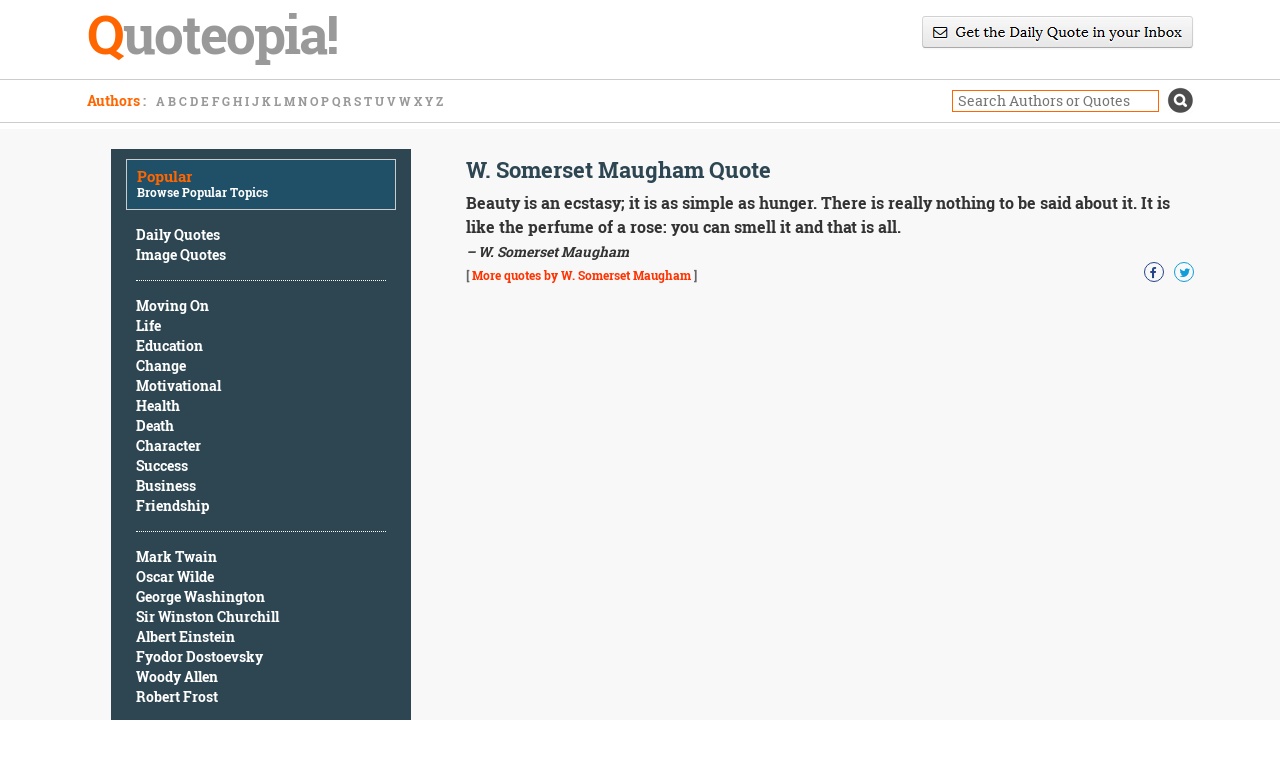

--- FILE ---
content_type: text/html; charset=UTF-8
request_url: https://www.quoteopia.com/quote.php?quote=133009
body_size: 3246
content:
<!DOCTYPE html PUBLIC "-//W3C//DTD XHTML 1.0 Transitional//EN" "https://www.w3.org/TR/xhtml1/DTD/xhtml1-transitional.dtd">
<html xmlns="https://www.w3.org/1999/xhtml">
<head>
	<meta charset="UTF-8">
	<meta name="viewport" content="width=device-width, initial-scale=1">
    <title>Beauty is an ecstasy; it is as simple as hunger. There is really nothing to be said about it. It is like the perfume of a rose: you can smell it and that is all. -W. Somerset Maugham</title>
    <meta name="description" content="Beauty is an ecstasy; it is as simple as hunger. There is really nothing to be said about it. It is like the perfume of a rose: you can smell it and that is all. -W. Somerset Maugham">
    <meta name="keywords" content="Beauty is an ecstasy; it is as simple as hunger. There is really nothing to be said about it. It is like the perfume of a rose: you can smell it and that is all. -W. Somerset Maugham">
	<meta name="robots" content="noodp">
	<link rel="preload" href="fonts/robotoslab-bold-webfont.ttf" as="font" type="font/ttf" crossorigin>
	<link rel="preload" href="fonts/robotoslab-regular-webfont.ttf" as="font" type="font/ttf" crossorigin>
    <link href="css/pagination.css" rel="stylesheet" type="text/css" media="screen" />
	<link href="css/bootstrap.min.css" rel="stylesheet" type="text/css">
	<link href="css/bootstrap-theme.min.css" rel="stylesheet" type="text/css">
    <link href="css/font-awesome.min.css" rel="stylesheet" />
	<link href="style.css" rel="stylesheet" type="text/css">

	
<meta property="og:url" content="https://www.quoteopia.com/quote.php?quote=133009" />
<meta property="og:title" content="Quote by W. Somerset Maugham" />
<meta property="og:description" content="Beauty is an ecstasy; it is as simple as hunger. There is really nothing to be said about it. It is like the perfume of a rose: you can smell it and that is all." />
<meta property="og:site_name" content="Quoteopia!"/>
<meta property="og:image" content="https://www.quoteopia.com/images/133009png" />
<meta property="og:image:width" content="600" />
<meta property="og:image:height" content="315" />
<meta name="twitter:card" content="summary_large_image">
<meta name="twitter:site" content="@QuoteopiaQuotes">
<meta name="twitter:creator" content="@QuoteopiaQuotes">
<meta name="twitter:title" content="Quote by W. Somerset Maugham">
<meta name="twitter:description" content="Beauty is an ecstasy; it is as simple as hunger. There is really nothing to be said about it. It is like the perfume of a rose: you can smell it and that is all.">
<meta name="twitter:image" content="https://www.quoteopia.com/images/133009png">

</head>
<body>
<section class="header">
	<div class="container">
		<div class="row">
			<div class="col-md-6 col-sm-6 col-xs-12">
				<div class="logo"><a href="https://www.quoteopia.com" title="Quotable Quotes - Quoteopia!"><span style="color:#ff6600">Q</span>uoteopia!</a></div>
			</div>
			<div class="col-md-6 text-right col-sm-6 col-xs-12">
			    <div class="newsletterdiv">
					<a href="https://www.quoteopia.com/subscribe.php">
						<center><i class="sprite sprite-newsletter"></i></center>
					</a>
				</div>
			</div>
		</div>
	</div>
</section>
<section class="browse">
	<div class="container">
		<div class="row">
			<div class="col-md-6 l-b col-xs-12 col-sm-7 authors">
				<span class="b-title">Authors<span style="color:#999; float:none;"> : </span></span>
					<ul>
						<li><a href="https://www.quoteopia.com/authors.php?l=a">A</a></li>
						<li><a href="https://www.quoteopia.com/authors.php?l=b">B</a></li>
						<li><a href="https://www.quoteopia.com/authors.php?l=c">C</a></li>
						<li><a href="https://www.quoteopia.com/authors.php?l=d">D</a></li>
						<li><a href="https://www.quoteopia.com/authors.php?l=e">E</a></li>
						<li><a href="https://www.quoteopia.com/authors.php?l=f">F</a></li>
						<li><a href="https://www.quoteopia.com/authors.php?l=g">G</a></li>
						<li><a href="https://www.quoteopia.com/authors.php?l=h">H</a></li>
						<li><a href="https://www.quoteopia.com/authors.php?l=i">I</a></li>
						<li><a href="https://www.quoteopia.com/authors.php?l=j">J</a></li>
						<li><a href="https://www.quoteopia.com/authors.php?l=k">K</a></li>
						<li><a href="https://www.quoteopia.com/authors.php?l=l">L</a></li>
						<li><a href="https://www.quoteopia.com/authors.php?l=m">M</a></li>
						<li><a href="https://www.quoteopia.com/authors.php?l=n">N</a></li>
						<li><a href="https://www.quoteopia.com/authors.php?l=o">O</a></li>
						<li><a href="https://www.quoteopia.com/authors.php?l=p">P</a></li>
						<li><a href="https://www.quoteopia.com/authors.php?l=q">Q</a></li>
						<li><a href="https://www.quoteopia.com/authors.php?l=r">R</a></li>
						<li><a href="https://www.quoteopia.com/authors.php?l=s">S</a></li>
						<li><a href="https://www.quoteopia.com/authors.php?l=t">T</a></li>
						<li><a href="https://www.quoteopia.com/authors.php?l=u">U</a></li>
						<li><a href="https://www.quoteopia.com/authors.php?l=v">V</a></li>
						<li><a href="https://www.quoteopia.com/authors.php?l=w">W</a></li>
						<li><a href="https://www.quoteopia.com/authors.php?l=x">X</a></li>
						<li><a href="https://www.quoteopia.com/authors.php?l=y">Y</a></li>
						<li><a href="https://www.quoteopia.com/authors.php?l=z">Z</a></li>
				 </ul>
			</div>
			<div class="col-md-6 l-b text-right  col-xs-12 col-sm-5">
				<div class="search">
                    <form action="https://www.quoteopia.com/quotations.php" method="get">
						<input class="s-box" type="text" name="query" placeholder="Search Authors or Quotes"/>
						<input type="submit" value="s" class="s-btn"/>
                    </form>
				</div>
			</div>
		</div>
	</div>
</section>
<!--slider-->
<section class="main-content">
	<div class="container">
		<div class="row">
			<div class="col-md-4  col-xs-12 col-sm-4">
				<div><br></div>
				<div class="sidebar">
					<div class="side-head">
						<h2>Popular</h2>
						<span class="sub-head">Browse Popular Topics</span>
					</div>	
					<div class="list">
						<ul>
							<li><a href="https://www.quoteopia.com/dailyquote.php" title="Daily Quotes">Daily Quotes</a></li>
							<li><a href="https://www.quoteopia.com/imagequotes.php" title="Image Quotes">Image Quotes</a></li>
						</ul>
					</div>						
					<div class="list">
						<ul>
							<li><a href="https://www.quoteopia.com/quotations.php?cat=movingon" title="Moving On Quotes">Moving On</a></li>
							<li><a href="https://www.quoteopia.com/quotations.php?cat=life" title="Life Quotes">Life</a></li>
							<li><a href="https://www.quoteopia.com/quotations.php?cat=education" title="Education Quotes">Education</a></li>
							<li><a href="https://www.quoteopia.com/quotations.php?cat=change" title="Change Quotes">Change</a></li>
							<li><a href="https://www.quoteopia.com/quotations.php?cat=motivational" title="Motivational Quotes">Motivational</a></li>
							<li><a href="https://www.quoteopia.com/quotations.php?cat=health" title="Health Quotes">Health</a></li>
							<li><a href="https://www.quoteopia.com/quotations.php?cat=death" title="Death Quotes">Death</a></li>
							<li><a href="https://www.quoteopia.com/quotations.php?query=character" title="Character Quotes">Character</a></li>
							<li><a href="https://www.quoteopia.com/quotations.php?cat=success" title="Success Quotes">Success</a></li>
							<li><a href="https://www.quoteopia.com/quotations.php?cat=business" title="Business Quotes">Business</a></li>
							<li><a href="https://www.quoteopia.com/quotations.php?cat=friendship" title="Friendship Quotes">Friendship</a></li>
						</ul>
					</div>	
					<div class="list">
						<ul>
							<li><a href="https://www.quoteopia.com/famous.php?quotesby=marktwain" title="Mark Twain Quotes">Mark Twain</a></li>
							<li><a href="https://www.quoteopia.com/famous.php?quotesby=oscarwilde" title="Oscar Wilde Quotes">Oscar Wilde</a></li>
							<li><a href="https://www.quoteopia.com/famous.php?quotesby=georgewashington" title="George Washington Quotes">George Washington</a></li>
							<li><a href="https://www.quoteopia.com/famous.php?quotesby=sirwinstonchurchill" title="Sir Winston Churchill Quotes">Sir Winston Churchill</a></li>
							<li><a href="https://www.quoteopia.com/famous.php?quotesby=alberteinstein" title="Albert Einstein Quotes">Albert Einstein</a></li>
							<li><a href="https://www.quoteopia.com/famous.php?quotesby=fyodordostoevsky" title="Fyodor Dostoevsky Quotes">Fyodor Dostoevsky</a></li>
							<li><a href="https://www.quoteopia.com/famous.php?quotesby=woodyallen" title="Woody Allen Quotes">Woody Allen</a></li>
							<li><a href="https://www.quoteopia.com/famous.php?quotesby=robertfrost" title="Robert Frost Quotes">Robert Frost</a></li>
						</ul>
					</div>
					<!-- <div class="click-more">
						<a href="#">Click here for more topics </a> <i class="fa fa-angle-right" aria-hidden="true"></i>
					</div> -->
				</div>
				<div class="l-col-g">
					<script async src="//pagead2.googlesyndication.com/pagead/js/adsbygoogle.js"></script>
					<!-- quoteopia-resp-lc -->
					<ins class="adsbygoogle"
						 style="display:block"
                         data-ad-client="ca-pub-7136075511413788"
						 data-ad-slot="6968465446"
						 data-ad-format="auto"></ins>
					<script>
					(adsbygoogle = window.adsbygoogle || []).push({});
					</script>
				</div>	
			</div>
			
            <div class="col-md-8  col-xs-12 col-sm-8">
    			
			    <div class="search-results pull-left">
					<div class="r-col-g"></div>
                        <h1 class="main-head text-left pull-left q-single">W. Somerset Maugham Quote</h1>
        
                    <div class="quote-box q-single">
                        <div class="intro pull-left q-single-text">
                               Beauty is an ecstasy; it is as simple as hunger. There is really nothing to be said about it. It is like the perfume of a rose: you can smell it and that is all.
                        </div>
						<div class="pull-left u-name">
							&ndash; W. Somerset Maugham
						</div>
						<div class="pull-left more">
							[&nbsp;<a href="https://www.quoteopia.com/famous.php?quotesby=wsomersetmaugham">More quotes by W. Somerset Maugham</a>&nbsp;]
						</div>
						<div class="social pull-right">
							<div class="fb s-icon">
								<a href="https://www.facebook.com/sharer/sharer.php?u=https://www.quoteopia.com/quote.php?quote=133009" target="_blank" rel="noopener noreferrer"><i class="fa fa-facebook" aria-hidden="true"></i></a>
							</div>
						 	<div class="tw s-icon">
								<a href="https://twitter.com/intent/tweet?url=http%3A%2F%2Fwww.quoteopia.com%2Fquote.php%3Fquote%3D133009" target="_blank" rel="noopener noreferrer"><i class="fa fa-twitter" aria-hidden="true"></i></a>
							</div>
					    </div>
                    </div>
                </div>
			<!--right_container end-->
			</div>
		</div>
	</div>
</section>
<footer>
	<div class="container">
		<div class="row">
			<div class="col-md-12 col-xs-12 col-sm-12">
				<div class="f-logo"><a href="https://www.quoteopia.com/" title="Quotable Quotes - Quoteopia!"><span style="color:#ff6600">Q</span>uoteopia!</a></div>
			</div>
			<div class="col-md-12">
				<div class="col-md-3 f-social col-xs-12 col-sm-12">
					<ul>
						<li><a href="https://www.facebook.com/QuoteopiaQuotes/" target="_blank" rel="noopener noreferrer"><i class="sprite sprite-fb"></i></a></li>
						<li><a href="https://twitter.com/QuoteopiaQuotes" target="_blank" rel="noopener noreferrer"><i class="sprite sprite-twt"></i></a></li>
						<li><a href="https://plus.google.com/+Quoteopia" target="_blank" rel="noopener noreferrer"><i class="sprite sprite-google-socicon-shadow"></i></a></li>
						<li><a href="https://www.pinterest.com/quoteopia/" target="_blank" rel="noopener noreferrer"><i class="sprite sprite-pinterest-socicon-shadow"></i></a></li>
					</ul>
				</div>
				<div class="col-md-7 footer-menu  col-xs-12 col-sm-12">
					<ul>
						<li><a href="https://www.quoteopia.com/">Home</a></li>
						<li><a href="https://www.quoteopia.com/dailyquote.php" title="Quote of the Day">Quote of the Day</a></li>
						<li><a href="https://www.quoteopia.com/privacy.php">Privacy Policy</a></li>
						<li><a href="https://www.quoteopia.com/contact.php">Contact Us</a></li>
					</ul>
				</div>
				<div class="col-md-2 copyright  col-xs-12 col-sm-12">
						&copy; 2026 Quoteopia!
				</div>
				
			</div>
		</div>
	</div>
</footer>

<span class="mobilenav" onclick="openNav()">☰</span>
<div class="sidenav" id="mySidenav">
    <a href="javascript:void(0)" class="closebtn" onclick="closeNav()">×</a>
	<div class="sidenav-box">
		<div class="side-head">
			<h2>Popular</h2>
			<span class="sub-head">Browse Popular Topics</span>
		</div>					
			<div class="list">
				<ul>
					<li><a href="https://www.quoteopia.com/dailyquote.php" title="Daily Quotes">Daily Quotes</a></li>
					<li><a href="https://www.quoteopia.com/imagequotes.php" title="Image Quotes">Image Quotes</a></li>
				</ul>
			</div>							
			<div class="list">
				<ul>
					<li><a href="https://www.quoteopia.com/quotations.php?cat=movingon" title="Moving On Quotes">Moving On</a></li>
					<li><a href="https://www.quoteopia.com/quotations.php?cat=life" title="Life Quotes">Life</a></li>
					<li><a href="https://www.quoteopia.com/quotations.php?cat=education" title="Education Quotes">Education</a></li>
					<li><a href="https://www.quoteopia.com/quotations.php?cat=change" title="Change Quotes">Change</a></li>
					<li><a href="https://www.quoteopia.com/quotations.php?cat=motivational" title="Motivational Quotes">Motivational</a></li>
					<li><a href="https://www.quoteopia.com/quotations.php?cat=health" title="Health Quotes">Health</a></li>
					<li><a href="https://www.quoteopia.com/quotations.php?cat=death" title="Death Quotes">Death</a></li>
					<li><a href="https://www.quoteopia.com/quotations.php?query=character" title="Character Quotes">Character</a></li>
					<li><a href="https://www.quoteopia.com/quotations.php?cat=success" title="Success Quotes">Success</a></li>
					<li><a href="https://www.quoteopia.com/quotations.php?cat=business" title="Business Quotes">Business</a></li>
					<li><a href="https://www.quoteopia.com/quotations.php?cat=friendship" title="Friendship Quotes">Friendship</a></li>
				</ul>
			</div>	
			<div class="list">
				<ul>
					<li><a href="https://www.quoteopia.com/famous.php?quotesby=marktwain" title="Mark Twain Quotes">Mark Twain</a></li>
					<li><a href="https://www.quoteopia.com/famous.php?quotesby=oscarwilde" title="Oscar Wilde Quotes">Oscar Wilde</a></li>
					<li><a href="https://www.quoteopia.com/famous.php?quotesby=georgewashington" title="George Washington Quotes">George Washington</a></li>
					<li><a href="https://www.quoteopia.com/famous.php?quotesby=sirwinstonchurchill" title="Sir Winston Churchill Quotes">Sir Winston Churchill</a></li>
					<li><a href="https://www.quoteopia.com/famous.php?quotesby=alberteinstein" title="Albert Einstein Quotes">Albert Einstein</a></li>
					<li><a href="https://www.quoteopia.com/famous.php?quotesby=fyodordostoevsky" title="Fyodor Dostoevsky Quotes">Fyodor Dostoevsky</a></li>
					<li><a href="https://www.quoteopia.com/famous.php?quotesby=woodyallen" title="Woody Allen Quotes">Woody Allen</a></li>
					<li><a href="https://www.quoteopia.com/famous.php?quotesby=robertfrost" title="Robert Frost Quotes">Robert Frost</a></li>
				</ul>
			</div>
		<!-- <div class="click-more-s">
			<a href="#">Click here for more topics </a> <i class="fa fa-angle-right" aria-hidden="true"></i>
		</div> -->
	</div>
</div>

<script>
function openNav() {
    document.getElementById("mySidenav").style.width = "250px";
}

function closeNav() {
    document.getElementById("mySidenav").style.width = "0";
}
</script>
<script>
  (function(i,s,o,g,r,a,m){i['GoogleAnalyticsObject']=r;i[r]=i[r]||function(){
  (i[r].q=i[r].q||[]).push(arguments)},i[r].l=1*new Date();a=s.createElement(o),
  m=s.getElementsByTagName(o)[0];a.async=1;a.src=g;m.parentNode.insertBefore(a,m)
  })(window,document,'script','https://www.google-analytics.com/analytics.js','ga');

  ga('create', 'UA-11075709-1', 'auto');
  ga('send', 'pageview');

</script>
	<script async src="//pagead2.googlesyndication.com/pagead/js/adsbygoogle.js"></script>
	<script>
	  (adsbygoogle = window.adsbygoogle || []).push({
		google_ad_client: "ca-pub-7136075511413788",
		enable_page_level_ads: true
	  });
	</script>
	<!-- Global site tag (gtag.js) - Google Analytics -->
	<script async src="https://www.googletagmanager.com/gtag/js?id=UA-11075709-6"></script>
	<script>
	  window.dataLayer = window.dataLayer || [];
	  function gtag(){dataLayer.push(arguments);}
	  gtag('js', new Date());
	
	  gtag('config', 'UA-11075709-6');
	</script>
  <script type="application/ld+json">
  {
    "@context": "https://schema.org",
    "@type": "Organization",
    "name": "Quoteopia!",
    "url": "https://www.quoteopia.com",
    "sameAs": [
      "https://www.facebook.com/QuoteopiaQuotes/",
      "https://plus.google.com/+Quoteopia",
      "https://www.pinterest.com/quoteopia",
      "https://twitter.com/QuoteopiaQuotes"
    ]
  }
</script>
<!--javascript-bottom-->
</body>
</html>


--- FILE ---
content_type: text/html; charset=utf-8
request_url: https://www.google.com/recaptcha/api2/aframe
body_size: 267
content:
<!DOCTYPE HTML><html><head><meta http-equiv="content-type" content="text/html; charset=UTF-8"></head><body><script nonce="fI5YCIALocyB1s-94rOBCQ">/** Anti-fraud and anti-abuse applications only. See google.com/recaptcha */ try{var clients={'sodar':'https://pagead2.googlesyndication.com/pagead/sodar?'};window.addEventListener("message",function(a){try{if(a.source===window.parent){var b=JSON.parse(a.data);var c=clients[b['id']];if(c){var d=document.createElement('img');d.src=c+b['params']+'&rc='+(localStorage.getItem("rc::a")?sessionStorage.getItem("rc::b"):"");window.document.body.appendChild(d);sessionStorage.setItem("rc::e",parseInt(sessionStorage.getItem("rc::e")||0)+1);localStorage.setItem("rc::h",'1769036349619');}}}catch(b){}});window.parent.postMessage("_grecaptcha_ready", "*");}catch(b){}</script></body></html>

--- FILE ---
content_type: text/css
request_url: https://www.quoteopia.com/css/pagination.css
body_size: 429
content:
div.outer_pagination {
  display: block;
  text-align: left;
}

div.outer_pagination div.pagination {
  padding: 3px;
  margin: 15px 0 0 0;
  font-size: 1em;
  /*font-family: Tahoma, Arial, Verdana, sans-serif;*/
}

div.outer_pagination div.pagination span {
  display: inline-block;
  padding: 1px 0px;
  background-color: #137bb1;
  text-shadow: 1px 1px #3d3b3b;
  border: 1px solid #0c5980;
  -moz-border-radius: 3px;
  -webkit-border-radius: 3px;
  border-radius: 3px;
}

div.outer_pagination div.pagination span:hover {
  border: 1px solid #1474a6;
  background-color: #1e98d7;
}

div.outer_pagination div.pagination span.selected {
  display: inline-block;
  margin: 0;
  padding: 1px 5px 1px 5px;
  text-shadow: 1px 1px #3d3b3b;
  text-decoration: none;
  color: #fff;
  border: 1px solid #2086bb;
  background-color: #38afec;
  -moz-border-radius: 3px;
  -webkit-border-radius: 3px;
  border-radius: 3px;
}

div.outer_pagination div.pagination span a {
  display: inline;
  width: 100%;
  text-decoration: none;
  padding: 0px 5px;
  color: #fff;
  border: 1px solid #2896c3;
  -moz-border-radius: 3px;
  -webkit-border-radius: 3px;
  border-radius: 3px;
}

div.outer_pagination div.pagination span.selected a {
  border: 1px solid #39afe1;
}

div.outer_pagination div.pagination span:hover a {
  border: 1px solid #58c1f1;
}

div.outer_pagination div.pagination a:active, div.pagination a:focused {
  text-decoration: none;
  border: 1px solid #1474a6;
  background-color: #1e98d7;
}

div.outer_pagination div.pagination span.disabled {
  color: #fff;
  padding: 1px 6px;
  background-color: #1e98d7;
}

div.outer_pagination div.pagination form {
  margin: 5px 0px;
  right: 0;
}

/* ORANGE */

div.outer_pagination div.orange span {
  background-color: #fe8402;
  border: 1px solid #af7325;
}

div.outer_pagination div.orange span:hover {
  border: 1px solid #d18a30;
  background-color: #ea9e3c;
}

div.outer_pagination div.orange span.selected {
  border: 1px solid #d59848;
  background-color: #f1b05b;
}

div.outer_pagination div.orange span a {
  border: 1px solid #e5aa52;
}

div.outer_pagination div.orange span.selected a {
  border: 1px solid #f5c27a;
}

div.outer_pagination div.orange span:hover a {
  border: 1px solid #efb45c;
}

div.outer_pagination div.orange a:active, div.orange a:focused {
  border: 1px solid #d18a30;
  background-color: #ea9e3c;
}

div.outer_pagination div.orange span.disabled {
  background-color: #ea9e3c;
}
div.outer_pagination div.orange span.elipses {
  border: none;
  background-color: #FFF;
}

div.outer_pagination div.orange #pageSelector {
  /*border: none;*/
  margin: 0 0 0 10px;
  padding: 0;
}
div.outer_pagination div.orange form {
  /*border: none;*/
  margin: 0;
  padding: 1px;
}